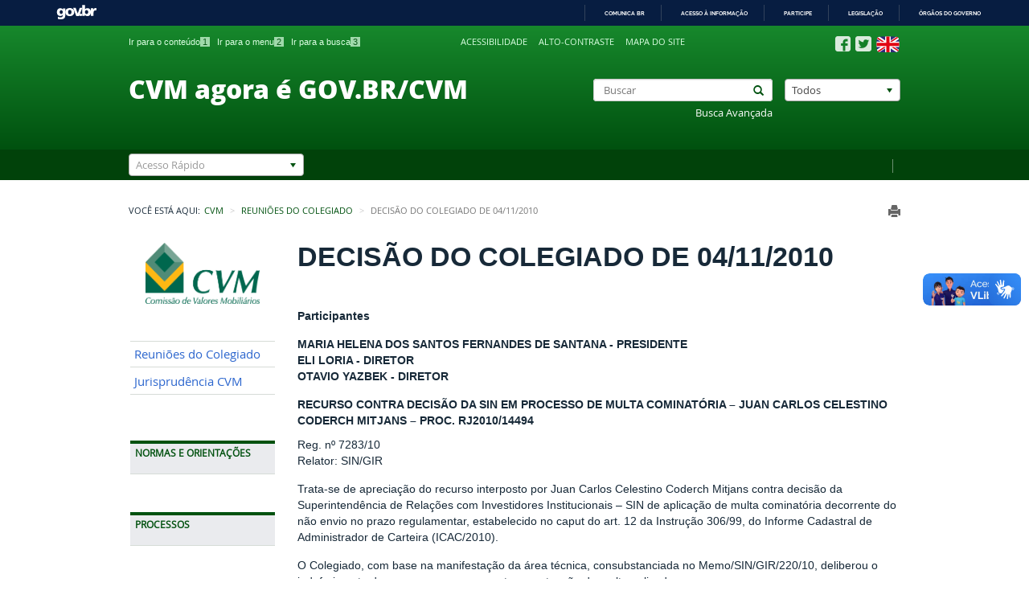

--- FILE ---
content_type: text/html;charset=UTF-8
request_url: https://conteudo.cvm.gov.br/decisoes/2010/20101104_R1/20101104_D29.html
body_size: 61188
content:
<!DOCTYPE html PUBLIC "-//W3C//DTD XHTML 1.0 Strict//EN" "http://www.w3.org/TR/xhtml1/DTD/xhtml1-strict.dtd">









<html xml:lang="pt-br" lang="pt-br" xmlns="http://www.w3.org/1999/xhtml" xml:lang="pt-br">
	
	
	

	
	
	
	
	
			
		

	
		
		
	
	
	
	
		<head>
			
			<!-- Global site tag (gtag.js) - Google Analytics -->
			<script async src="https://www.googletagmanager.com/gtag/js?id=UA-33619506-3"></script>
			<script>
			  window.dataLayer = window.dataLayer || [];
			  function gtag(){dataLayer.push(arguments);}
			  gtag('js', new Date());
			
			  gtag('config', 'UA-33619506-3');
			</script>
			
			
		    <meta charset="utf-8">
			<meta content="IE=edge" http-equiv='X-UA-Compatible'/>
			<meta name="viewport" content="width=device-width, initial-scale=1.0">
			
							
			
			<title>RECURSO CONTRA DECISÃO DA SIN EM PROCESSO DE MULTA COMINATÓRIA – JUAN CARLOS CELESTINO CODERCH MITJANS – PROC. RJ2010/14494</title>
		
			
			<!-- FONT - OPEN SANS -->
<!-- 			<link href='http://fonts.googleapis.com/css?family=Open+Sans:400,800' rel='stylesheet' type='text/css'> -->
			<!-- BOOTSTRAP -->
			<link rel="stylesheet" href="/system/modules/br.com.squadra.principal/resources/css/bootstrap.min.css">
			<!-- CHOSEN -->
			<link rel="stylesheet" href="/system/modules/br.com.squadra.principal/resources/css/chosen.css">
			<!-- GLOBAL -->
			<link rel="stylesheet" href="/system/modules/br.com.squadra.principal/resources/css/global.css">
			<link rel="stylesheet" href="/system/modules/br.com.squadra.principal/resources/css/global_print.css" media="print">
			<!-- INDEX -->
			<link rel="stylesheet" href="/system/modules/br.com.squadra.principal/resources/css/banner.css">	
			<link rel="stylesheet" href="/system/modules/br.com.squadra.principal/resources/css/barraBrasil.css">
			
		    <!--[if IE]>
		        <script type="text/javascript" src="/system/modules/br.com.squadra.principal/resources/js/html5shiv.js"></script>
		        <script type="text/javascript" src="/system/modules/br.com.squadra.principal/resources/js/respond.min.js"></script>
		    <![endif]-->
			
			























			
			
    		
			<!-- JQUERY -->
	   		<script src="/system/modules/br.com.squadra.principal/resources/js/jquery-1.11.1.min.js"></script>
			<script src="https://cdnjs.cloudflare.com/ajax/libs/jquery.tablesorter/2.17.8/js/jquery.tablesorter.min.js"></script>
			
		



		<script src="https://www.google.com/recaptcha/api.js" async defer></script>
		
        <script>
        $(function(){
            $(".cvm_table_reverse").each(function(elem,index){
              var arr = $.makeArray($("tr",this).detach());
              arr.reverse();
                $(this).append(arr);
            });
        });
        </script>
		
		</head>
		<body>
			
			
				
    		
			<input type="hidden" id="contextoDinamico" name="contextoDinamico" value="" />
			
			<!-- HEADER -->
			<header>
<!--ESTILO - HEADER -->
<link rel="stylesheet" href="/system/modules/br.com.squadra.principal/resources/css/estiloHeader.css">

<noscript>Os scripts necessários para o funcionamento do portal não foram carregados</noscript>
<!-- BARRA DO GOVERNO

<div id="barra-brasil"> 
    <ul id="menu-barra-temp">
        <li><a href="http://brasil.gov.br">Portal do Governo Brasileiro</a></li> 
        <li><a href="http://epwg.governoeletronico.gov.br/barra/atualize.html">Atualize sua Barra de Governo</a></li>
    </ul>
</div>
-->
 
 <div id="barra-brasil" style="background:#7F7F7F; height: 20px; padding:0 0 0 10px;display:block;">
  <ul id="menu-barra-temp" style="list-style:none;">
    <li style="display:inline; float:left;padding-right:10px; margin-right:10px; border-right:1px solid #EDEDED">
        <a href="http://brasil.gov.br" style="font-family:sans,sans-serif; text-decoration:none; color:white;">Portal do Governo Brasileiro</a>
    </li>
  </ul>
</div>
 
<div class="loadingAjax"></div>

<!-- BOX HEADER -->
<section id="boxHeader" class="container-fluid">
    <!-- BOX ACESSIBILIDADE -->
    <div class="acessibilidade content center-block">
        <ul id="accesskeyList" class="unstyled-list inline-list col-md-5 visible-md visible-lg">

		<li>
		                <a href="/index.html" accesskey="1">Ir para o conteúdo<span>1</span></a>
		            </li>
				<li>
		                <a href="/mapa.html" accesskey="2">Ir para o menu<span>2</span></a>
		            </li>
				<li>
		                <a href="/buscas/buscaAvancada.html" accesskey="3">Ir para a busca<span>3</span></a>
		            </li>
				</ul>
        
        <ul id="acessiblidade" class="unstyled-list inline-list col-md-4 col-sm-6 col-xs-8">
        
	        <li>
		                <a href="/acessibilidade/acessibilidade.html" title="Acessibilidade">Acessibilidade</a>
		            </li>		            
		            <li>
		                <a href="#" title="Alto-contraste" class="toggleAC">Alto-contraste</a>
		            </li>
		            <li>
		                <a href="/mapa.html" title="Mapa do site">Mapa do site</a>
		            </li>
			   	</ul>
        <ul id="socialLink" class="unstyled-list inline-list no-padding-left pull-right">
	        	<li>
			                <a  href="http://www.facebook.com/cvmgovbr" title="Facebook"><img src="/export/sites/cvm/galeria/imagem/ico_socialFB.png" alt="Facebook"></a>
			            </li>
		            <li>
			                <a  href="http://www.twitter.com/cvmgovbr" title="Twitter"><img src="/export/sites/cvm/galeria/imagem/ico_socialTW.png" alt="Twitter"></a>
			            </li>
		            <li>
			                <a  href="/subportal_ingles/index.html" title="English"><img src="/export/sites/cvm/galeria/imagem/ico_EN.png" alt="English"></a>
			            </li>
		            </ul>
        </div>
    <!-- BOX PESQUISA -->
    <div class="content center-block">
    <h1 class="col-md-7 no-margin col-sm-6">
		<!--<a href="/index.html" title="Comissão de Valores Mobiliários">Comissão de Valores Mobiliários</a>-->
		<a href="https://www.gov.br/cvm" title="Comissão de Valores Mobiliários">CVM agora é GOV.BR/CVM</a>
		</h1>
        <form action="/buscas/busca.html" method="post" class="col-md-5 col-sm-6" id="formPesquisa">

            <div class="col-md-7 col-sm-7 no-padding">
                <div class="input-group has-feedback reset-form-control form-control col-xs-12">
                	<label class="hidden" for="buscar">Buscar</label>
                    
                    
                    <input type="text" class="form-control" id="buscar" value="" placeholder="Buscar" required name="lastName">

                    
                    <button type="submit" class="glyphicon glyphicon-search form-control-feedback"></button>
                    <input type="hidden" name="buscado" value="false"/>
                    <input type="hidden" value="false" name="buscadoDecisao"/>
                    <input type="hidden" value="decisao" name="categoria"/>
                </div>
                <a href="/buscas/buscaAvancada.html" title="Busca Avançada" class="col-xs-12 buscaAvancada no-padding">Busca Avançada</a>
                </div>

			<div class="col-md-5 col-sm-5 col-xs-12 pull-right no-padding-right">
	                <label class="hidden" for="categoria">Categoria</label>
	                <select name="categoriaBusca" id="categoriaBusca" class="form-control chosen" >
	                    <option  value="/buscas/busca.html">Todos</option>
	                    <option  value="/decisoes/index.html">Decisões do Colegiado</option>
	                    <option  value="/legislacao/index.html">Legislação</option>
	                    <option  value="/noticias/index.html">Notícias</option>
	                    <option  value="/sancionadores/index.html">Processos Sancionadores</option>
	                </select>
	            </div>
            </form>
    </div>
</section>

<!-- BOX ACESSO RÁPIDO -->
<section id="servicosHeader">
    <div class="container-fluid content">
        <div class="row">
            <form action="#" method="post" class="form-inline col-xs-12 col-sm-12  pull-right no-padding" >
            	<div class="linkAcessoRapido pull-right padding"">
	                	<a  href="/system/modules/br.com.squadra.principal/elements/global/ " class="first" title="&nbsp;">&nbsp;</a>
					 			</div>
                <div class="col-md-3 col-sm-4 col-xs-11 pull-left">
                    <label class="hidden" for="acessoRapido">Categoria</label>
                    	<select name="acessoRapido" id="acessoRapido" data-placeholder="Acesso Rápido" class="chosen-select">
	                    	<option value=""></option>
		        			<option class='false' value='/subportal_ingles/index.html'>About CVM - English Version - Versão Inglês</option>
<option class='false' value='/menu/acesso_informacao/receitas_despesas/receitas_despesas.html'>Acesso à Informação - Despesas CVM</option>
<option class='false' value='/menu/acesso_informacao/prazos-concessao-registros/prazos-concessao-registros.html'>Acesso à Informação - Prazos - Concessao de Registro na CVM</option>
<option class='false' value='/menu/acesso_informacao/servidores/teletrabalho/sobre.html'>Acesso à Informação - Servidores - Teletrabalho</option>
<option class='false' value='http://sistemas.cvm.gov.br/?AdminContas'>Administração de Contas CVMWeb - Sistema</option>
<option class='false' value='/agenda/index.html'>Agenda de Autoridades CVM</option>
<option class='false' value='/menu/atendimento/audiencias.html'>Atendimento - Audiência a Particulares / Reunião</option>
<option class='false' value='/menu/atendimento/vistacopia.html'>Atendimento - Centro de Consultas</option>
<option class='false' value='/menu/imprensa/sobre.html'>Atendimento - Imprensa</option>
<option class='false' value='/menu/atendimento/ouvidoria.html'>Atendimento - Ouvidoria</option>
<option class='false' value='/menu/atendimento/perguntas.html'>Atendimento - Perguntas e Dúvida Frequentes</option>
<option class='false' value='/menu/atendimento/protocolodigital.html'>Atendimento - Protocolo Digital</option>
<option class='false' value='/menu/atendimento/sac.html'>Atendimento - Reclamações - Consultas - Denúncias</option>
<option class='false' value='/menu/atendimento/sac.html'>Atendimento - Reclamações e Consultas</option>
<option class='false' value='/menu/atendimento/sac.html'>Atendimento - SAC - Serviço de Atendimento ao Cidadão</option>
<option class='false' value='/menu/atendimento/sistemas.html'>Atendimento - Suporte a Sistemas de Informática</option>
<option class='false' value='/menu/atendimento/vistacopia.html'>Atendimento - Vista de Processos - Centro Consultas</option>
<option class='false' value='/menu/atendimento/vistacopia.html'>Atendimento - Vistas e Cópias de Processos</option>
<option class='false' value='/menu/atendimento/regulados.html'>Atendimento a Regulados Cadastrados</option>
<option class='false' value='/legislacao/atodeclaratorio/atodecl.html'>Atos Declaratórios - Alertas - Atuação Irregular</option>
<option class='false' value='http://sistemas.cvm.gov.br/?AtualizaCadastro'>Atualização Cadastral - Cadastro CVMWeb - Sistema</option>
<option class='false' value='http://sistemas.cvm.gov.br/?audsusp'>Auditores Independentes Suspensos e/ou Cancelados - Sistema</option>
<option class='false' value='/menu/acesso_informacao/auditoria/prestacao_contas/prestacaocontas.html'>Auditoria - Relatório de Gestão</option>
<option class='false' value='/audiencias_publicas/index.html'>Audiências Públicas</option>
<option class='false' value='/menu/acesso_informacao/planos/relatorios/anual/rel_anual.html'>Ações e Programas - Relatório Anual</option>
<option class='false' value='/publicacao/relatorio_atividade_sancionadora.html'>Ações e Programas - Relatório de Atividade Sancionadora</option>
<option class='false' value='/menu/acesso_informacao/planos/sbr/sbr.html'>Ações e Programas - Supervisão Baseada em Risco - SBR</option>
<option class='false' value='/menu/investidor/educacao/biblioteca.html'>Biblioteca CVM</option>
<option class='false' value='http://pensologoinvisto.cvm.gov.br/'>Blog Penso Logo Invisto?</option>
<option class='false' value='http://sistemas.cvm.gov.br/'>Central de Sistemas</option>
<option class='false' value='http://www.comitedeeducacao.cvm.gov.br/'>Comitê de Educação da CVM</option>
<option class='false' value='/menu/acesso_informacao/institucional/comites/sobre.html'>Comitês Internos - Portarias CVM</option>
<option class='false' value='http://sistemas.cvm.gov.br/?padroesxml'>Companhias - Arquivos Padrão XML</option>
<option class='false' value='http://sistemas.cvm.gov.br/?cadcias'>Companhias - Dados Cadastrais - Sistema</option>
<option class='false' value='http://sistemas.cvm.gov.br/?CiaDoc'>Companhias - Demonstrações, ITR, DFP, DF, Balanço, Fato Relevante - Sistema</option>
<option class='false' value='/menu/regulados/companhias/consultas/refazimento/index.html'>Companhias - Determinação de Refazimento/Republicação de DFs e ITRs</option>
<option class='false' value='http://sistemas.cvm.gov.br/?CiaDocData'>Companhias - Documentos por Data - Sistema</option>
<option class='false' value='/menu/regulados/companhias/prog-empnet.html'>Companhias - Envio de Documentos - IPE/EmpresasNet</option>
<option class='false' value='http://sistemas.cvm.gov.br/?fatosrelev'>Companhias - Fatos Relevantes - Sistema</option>
<option class='false' value='/menu/regulados/companhias/consultas/cias-inadimplentes/index.html'>Companhias - Lista de inadimplentes</option>
<option class='false' value='/menu/regulados/companhias/consultas/suspensoes/index.html'>Companhias - Lista de Suspensões de Registro</option>
<option class='false' value='/menu/regulados/companhias/prog-empnet.html'>Companhias - Manual - Empresas.Net</option>
<option class='false' value='/export/sites/cvm/menu/regulados/companhias/Manual-Sistema-de-Envio-de-Informacoes-Periodicas-e-Eventuais.pdf'>Companhias - Manual - Envio de Informações</option>
<option class='false' value='http://sistemas.cvm.gov.br/?ciascanc'>Companhias - Registros Cancelados - Sistema</option>
<option class='false' value='/menu/imprensa/contato.html'>Comunicação Institucional - Assessoria</option>
<option class='false' value='/menu/processos/consulta_andamento.html'>Consulta - Andamento de Processos</option>
<option class='false' value='http://sistemas.cvm.gov.br/?Processo'>Consulta - Andamento Processos Administrativos</option>
<option class='false' value='http://sistemas.cvm.gov.br/?PAS'>Consulta - Andamento Processos Sancionadores</option>
<option class='false' value='http://sistemas.cvm.gov.br/?CadGeral'>Consulta - Cadastro Geral CVM / Regulados</option>
<option class='false' value='/menu/regulados/companhias/consultas/suspensoes/index.html'>Consulta - Companhias - Registros Suspensos</option>
<option class='false' value='/menu/regulados/'>Consulta - Companhias Inadimplentes na Entrega de Documentos</option>
<option class='false' value='http://sistemas.cvm.gov.br/?fundo157'>Consulta - Fundo 157</option>
<option class='false' value='http://sistemas.cvm.gov.br/?fundoscanc'>Consulta - Fundos Cancelados - Sistema</option>
<option class='false' value='http://sistemas.cvm.gov.br/?fundosreg'>Consulta - Fundos Registrados - Sistema</option>
<option class='false' value='http://sistemas.cvm.gov.br/?Prospectos'>Consulta - Prospectos - Sistema</option>
<option class='false' value='/menu/investidor/educacao/cursos.html'>Cursos Online - EaD - Educação</option>
<option class='false' value='http://www.facebook.com/CVMEducacional'>CVMEducacional - Facebook</option>
<option class='false' value='http://www.instagram.com/cvmeducacional/'>CVMEducacional - Instagram</option>
<option class='false' value='http://www.linkedin.com/company/cvm'>CVMEducacional - LinkedIn</option>
<option class='false' value='http://www.twitter.com/CVMEducacional'>CVMEducacional - Twitter</option>
<option class='false' value='http://www.youtube.com/CVMEducacional'>CVMEducacional - YouTube</option>
<option class='false' value='http://sistemas.cvm.gov.br/?CVMWeb'>CVMWeb - Envio de Documentos e Arquivos - Sistema</option>
<option class='false' value='/menu/acesso_informacao/serieshistoricas/apresentacoes_tecnicas/sobre.html'>Dados - Apresentações Técnicas</option>
<option class='false' value='/publicacao/boletimmercado.html'>Dados - Boletim de Mercado</option>
<option class='false' value='/publicacao/boletimrisco.html'>Dados - Boletim de Risco</option>
<option class='false' value='/menu/acesso_informacao/serieshistoricas/estudos/sobre.html'>Dados - Estudos e Pesquisas sobre o Mercado</option>
<option class='false' value='/menu/acesso_informacao/serieshistoricas/serieshistoricas/sobre.html'>Dados - Séries Históricas</option>
<option class='false' value='http://biblioteca.cvm.gov.br/scripts/bnportal/bnportal.exe/index#acao=busca&alias=geral&exp[]=MONOGRAFIAS%20SERVIDORES%20CVM&view=vbibltit0'>Dados - Trabalhos Acadêmicos</option>
<option class='false' value='http://sistemas.cvm.gov.br/?AutoDownload'>Download Automatizado de Documentos - Sistema</option>
<option class='false' value='/menu/investidor/educacao/redacao_video.html'>Educação - Concurso Redação e Vídeo</option>
<option class='false' value='/menu/investidor/protecao/apoiocvm.html'>Educação - Direitos do Investidor</option>
<option class='false' value='http://sistemas.cvm.gov.br/?GRUAdminCart'>GRU - Guia de Recolhimento - Dowload para Fundos - Sistema</option>
<option class='false' value='http://sistemas.cvm.gov.br/?GRUMulta'>GRU de Multa Cominatória - Impressão - Sistema</option>
<option class='false' value='/menu/regulados/administradores/sobre.html'>Informações de Regulados - Administradores e Gestores</option>
<option class='false' value='/menu/regulados/agentes_autonomos/sobre.html'>Informações de Regulados - Agentes Autônomos</option>
<option class='false' value='/menu/regulados/agenciasrisco/sobre.html'>Informações de Regulados - Agência de Classificação de Risco</option>
<option class='false' value='/menu/regulados/analistas/sobre.html'>Informações de Regulados - Analistas de Valores Mobiliários</option>
<option class='false' value='/menu/regulados/auditores_independentes/sobre.html'>Informações de Regulados - Auditores Independentes</option>
<option class='false' value='/menu/regulados/clubes_investimento/sobre.html'>Informações de Regulados - Clubes de Investimento</option>
<option class='false' value='/menu/regulados/companhias/consultas/consulta-a-informacoes-de-companhias.html'>Informações de Regulados - Companhias</option>
<option class='false' value='/menu/regulados/consultores/consultores.html'>Informações de Regulados - Consultores de Valores Mobiliários</option>
<option class='false' value='/menu/regulados/corretoras/corretoras_dist.html'>Informações de Regulados - Corretoras e Distribuidoras</option>
<option class='false' value='/menu/regulados/fundos/sobre.html'>Informações de Regulados - Fundos de Investimento</option>
<option class='false' value='/menu/acesso_informacao/auditoria/auditoria_interna/audint.html'>Institucional - Auditoria Interna</option>
<option class='false' value='/menu/acesso_informacao/institucional/contato/contato.html'>Institucional - CNPJ e Dados Cadastrais</option>
<option class='false' value='/alta_administracao/sobre.html'>Institucional - Colegiado</option>
<option class='false' value='/menu/acesso_informacao/etica/comissao_etica_cvm.html'>Institucional - Comissão de Ética CVM</option>
<option class='false' value='/convenios/index.html'>Institucional - Convênios</option>
<option class='false' value='/menu/acesso_informacao/planos/indicadores/indicadores.html'>Institucional - Indicadores de Desempenho CVM</option>
<option class='false' value='/menu/acesso_informacao/institucional/contato/contato.html'>Institucional - Localização CVM</option>
<option class='false' value='/menu/acesso_informacao/institucional/logotipo/logotipo.html'>Institucional - Logotipo / Logomarca CVM</option>
<option class='false' value='/menu/acesso_informacao/institucional/sobre/estrutura.html'>Institucional - Organograma CVM</option>
<option class='false' value='/menu/acesso_informacao/planos/politicas/paaeq/paaeq.html'>Institucional - PAAEQ - Política de Aquisição e Alocação de Equipamentos de TI</option>
<option class='false' value='/menu/acesso_informacao/planos/pdti/pdti.html'>Institucional - PDTI - Plano Diretor de TI</option>
<option class='false' value='/menu/acesso_informacao/planos/politicas/pgti/pgti.html'>Institucional - PGTI - Política de Governança de TI</option>
<option class='false' value='/menu/acesso_informacao/planos/estrategico/estrategico.html'>Institucional - Planejamento Estratégico</option>
<option class='false' value='/menu/acesso_informacao/planos/politicas/politicadeprivacidade/politicadeprivacidade.html'>Institucional - Política de Privacidade</option>
<option class='false' value='/menu/acesso_informacao/planos/politicas/posic/posic.html'>Institucional - POSIC - Política de Segurança da Informação e das Comunicações</option>
<option class='false' value='/menu/acesso_informacao/institucional/sobre/cvm.html'>Institucional - Sobre a CVM</option>
<option class='false' value='/menu/investidor/publicacoes/cadernos_guias.html'>Investidor e Cidadão - Educação - Publicações e Materiais</option>
<option class='false' value='/menu/investidor/alertas/alertas.html'>Investidor e Cidadão - Proteção - Alertas CVM</option>
<option class='false' value='/menu/regulados/investidor_naoresidente/sobre.html'>Investidor não Residente</option>
<option class='false' value='/decisoes/pesquisa/pesquisa.html'>Jurisprudência CVM - Pesquisa Avançada</option>
<option class='false' value='/legislacao/custo_observancia.html'>Legislação - Custo de Observância</option>
<option class='false' value='/legislacao/deliberacoes.html'>Legislação - Deliberação</option>
<option class='false' value='/legislacao/instrucoes.html'>Legislação - Instrução CVM</option>
<option class='false' value='/legislacao/oficios-circulares.html'>Legislação - Ofício Circular</option>
<option class='false' value='/legislacao/pareceres-orientacao.html'>Legislação - Pareceres de Orientação</option>
<option class='false' value='/menu/investidor/pareceres/juridicos.html'>Legislação - Pareceres Jurídicos</option>
<option class='false' value='/legislacao/resolucoes.html'>Legislação - Resolução</option>
<option class='false' value='/legislacao/sandbox_regulatorio.html'>Legislação - Sandbox Regulatório</option>
<option class='false' value='/menu/acesso_informacao/lai/sobre.html'>Lei de Acesso à Informação - LAI</option>
<option class='false' value='/licitacao/index.html'>Licitações - Editais - Contratos</option>
<option class='false' value='/menu/afastamentos/index.html'>Lista de Impedimentos / Afastamentos</option>
<option class='false' value='/export/sites/cvm/menu/acesso_informacao/institucional/logotipo/Manual_da_Logo_CVM_2016.pdf'>Manual de Identidade Visual da CVM (logotipo)</option>
<option class='false' value='/menu/regulados/normascontabeis/cpc/cpc.html'>Normas Contábeis Consolidadas - CPC</option>
<option class='false' value='http://sistemas.cvm.gov.br/?OfertasEsforcos'>Ofertas Públicas com Esforços Restritos - Sistema</option>
<option class='false' value='http://sistemas.cvm.gov.br/?OfertasDispensa'>Ofertas Públicas Dispensadas - Sistema</option>
<option class='false' value='http://sistemas.cvm.gov.br/?OfertasAnalise'>Ofertas Públicas em Análise - Sistema</option>
<option class='false' value='http://sistemas.cvm.gov.br/?OfertasIndef'>Ofertas Públicas Indeferidas - Sistma</option>
<option class='false' value='http://sistemas.cvm.gov.br/?OfertasReg'>Ofertas Públicas Registradas - Sistema</option>
<option class='false' value='http://sistemas.cvm.gov.br/?opa'>OPA - Ofertas Públicas de Aquisição de Ações - Sistema</option>
<option class='false' value='/menu/atendimento/perguntas.html'>Perguntas Frequentes - CVM</option>
<option class='false' value='http://www.bmfbovespa.com.br/Agencia-Noticias/ListarNoticias.aspx?Idioma=pt-br'>Plantão Empresas - BM&FBovespa - Acompanhamento de informações</option>
<option class='false' value='http://dados.cvm.gov.br/'>Portal Dados Abertos da CVM</option>
<option class='false' value='http://www.portaldoinvestidor.gov.br/'>Portal do Investidor</option>
<option class='false' value='/sancionadores/despachos.html'>Processos - Despachos</option>
<option class='false' value='/menu/processos/pautajulgamento/pauta.html'>Processos - Pauta de Julgamento</option>
<option class='false' value='/sancionadores/sancionador.html'>Processos Julgados pela CVM</option>
<option class='false' value='/menu/acesso_informacao/servidores/estagios/estagio.html'>Programa de Estágio</option>
<option class='false' value='http://sistemas.cvm.gov.br/?drprocessos'>Programas de Distribuição - ADR/BDR - Sistema</option>
<option class='false' value='/menu/investidor/alertas/ofertas_atuacoes_irregulares.html'>Proteção - Alertas - Oferta/Atuação Irregulares</option>
<option class='false' value='/menu/investidor/alertas/alertas_companhias.html'>Proteção - Alertas sobre Companhias</option>
<option class='false' value='/menu/investidor/publicacoes/alertas_boletins.html'>Proteção - Educação - Publicação - Alerta Mercado Forex</option>
<option class='false' value='http://https://www.servicos.gov.br/servico/protocolar-documentos-junto-a-cvm?campaign=busca'>Protocolo Digital - Sistema</option>
<option class='false' value='/menu/investidor/educacao/premio_imprensa.html'>Prêmio Imprensa</option>
<option class='false' value='/menu/regulados/taxasmultas/recurso_multa.html'>Recurso contra Multa Cominatória</option>
<option class='false' value='http://sistemas.cvm.gov.br/?RecursoMulta'>Recurso de Multa Cominatória - Sistema</option>
<option class='false' value='/decisoes/index.html'>Reuniões/Decisões do Colegiado</option>
<option class='false' value='/menu/imprensa/sobre.html'>Sala de Imprensa - Assessoria - Jornalistas</option>
<option class='false' value='/menu/acesso_informacao/servidores/boletim/boletim.html'>Servidores - Boletim de Pessoal</option>
<option class='false' value='/menu/acesso_informacao/servidores/concursos/concursos.html'>Servidores - Concurso Público</option>
<option class='false' value='/menu/acesso_informacao/servidores/informe/informe_rh.html'>Servidores - Relatório de RH</option>
<option class='false' value='/menu/acesso_informacao/esic/sobre.html'>Serviço de Informação ao Cidadão - SIC</option>
<option class='false' value='http://sistemas.cvm.gov.br/?Audiencia'>Solicitação de Audiência a Particular - Sistema</option>
<option class='false' value='/menu/regulados/taxasmultas/CND.html'>Taxa de Fiscalização - CND - Certidão Negativa de Débitos</option>
<option class='false' value='/menu/regulados/taxasmultas/Consulta_Debitos.html'>Taxa de Fiscalização - Consultar Débitos</option>
<option class='false' value='http://sistemas.cvm.gov.br/?Encargos'>Taxa de Fiscalização - Cálculo de Encargos - GRU - Sistema</option>
<option class='false' value='/menu/regulados/taxasmultas/gru.html'>Taxa de Fiscalização - GRU - Guia de Recolhimento</option>
<option class='false' value='http://sistemas.cvm.gov.br/?GRUParcela'>Taxa de Fiscalização - GRU - Parcelamento - Sistema</option>
<option class='false' value='http://sistemas.cvm.gov.br/?GRUTaxa'>Taxa de Fiscalização - GRU - Sistema</option>
<option class='false' value='/menu/regulados/taxasmultas/TAXA-DE-FISCALIZACAO.html'>Taxa de Fiscalização - Informações Gerais</option>
<option class='false' value='/menu/regulados/taxasmultas/legislacao_aplicavel.html'>Taxa de Fiscalização - Legislação Aplicável</option>
<option class='false' value='/menu/regulados/taxasmultas/parcelamento-de-debitos.html'>Taxa de Fiscalização - Parcelar Débitos</option>
<option class='false' value='/menu/regulados/taxasmultas/anexos/faq.html'>Taxa de Fiscalização - Perguntas Frequentes</option>
<option class='false' value='/menu/regulados/taxasmultas/Restituicao_Compensacao.html'>Taxa de Fiscalização - Restituição e Compensação</option>
<option class='false' value='/menu/regulados/taxasmultas/tabelas_taxa.html'>Taxa de Fiscalização - Tabela de Valores</option>
<option class='false' value='/termos_compromisso/index.html'>Termos de Compromisso</option>
</select>
                </div>                
            </form>
        </div>
    </div>
</section>

<!-- NAV HEADER COLLAPSE -->
<div class="navbar-header">
    <button type="button" class="navbar-toggle" data-toggle="collapse" data-target="#contentMenu">
        <span class="glyphicon glyphicon-align-justify"></span>
        <span >Menu</span>
    </button>
</div>   
   
<!-- BARRA DO GOVERNO -->
<!-- <script src="http://barra.brasil.gov.br/barra.js" type="text/javascript" async></script> -->

<script defer="defer" src="//barra.brasil.gov.br/barra_2.0.js" type="text/javascript"></script>
</header>


			
		
		 	<!-- GLOBAL -->
    		<section id="global" class="content center-block container-fluid">
    		
    		
	    		<div class="pull-right contentPrint">	            
		            <a href="javaScript:window.print()" title="Imprimir" class="glyphicon glyphicon-print"></a>
		        </div>
	        
			
			<!-- BREADCRUMB SM -->
			<div class="contentBreadcrumb hidden-xs">
				











   









	



<span class="pull-left">Você está aqui:</span>
	<ol class="breadcrumb">
			
			
				
					
						
						
							
								<li><a href="/index.html">CVM</a></li>
							
							
						
				
			
		
					
					
						
						

						
							
								<li><a href="/decisoes/index.html">Reuniões do Colegiado</a></li>
							
							
						
					
				
		
		
		
		
			

					
				    
				    	
				    	
				    	
				    	
				    
					
					
						<li class="active">Decisão do colegiado de 04/11/2010</li>
						
		
	</ol>					
			</div>
	
			<!-- NAV -->
			
				






<nav class="col-md-2 navbar" role="navigation">
<!-- ESTILO - NAV -->
<link rel="stylesheet" href="/system/modules/br.com.squadra.principal/resources/css/estiloNav.css">






	<div>
		 <div class="collapse navbar-collapse no-padding" id="contentMenu">
		    <img id="logo" alt="Logo CVM" src="/export/sites/cvm/galeria/imagem/logo_cvm.png">
		 	
		 		
		 			<div class="panel no-menu">
				    	<ul class="panel-body unstyled-list no-padding">
				 			
				 				
								
								
								 
								 
								 
								 
								 
									
									
											
									
								 								
						                <li><div><a  href="/decisoes/index.html" title="Reuniões do Colegiado">Reuniões do Colegiado</a></div></li>
					        
				 				
								
								
								 
								 
								 
								 
								 
									
									
											
									
								 								
						                <li><div><a  href="/decisoes/pesquisa/pesquisa.html" title="Jurisprudência CVM">Jurisprudência CVM</a></div></li>
					        
				   		</ul>
				   </div>
		        
		
				
					<div class="panel">
						

						<div class="panel-heading"><span class="toggleNext">Normas e Orientações</span></div>
								
								<ul class="panel-body unstyled-list no-padding">
								
									
									
									
									
																				
									

									
						            						            
						            							            	
						            	
							                <li>
							                	<div>
							                		
														
									            		
									            		
														 
														 
														 
															
															
																	
															
														 
							                		
							                    		<a  href="/legislacao/index.html" title="Pesquisa Avançada">Pesquisa Avançada</a>
							                    	
							                    	
							                    </div>
							                </li>						            	
						            	
					            
									
									
									
									
																				
									

									
						            						            
						            							            	
						            	
							                <li>
							                	<div>
							                		
														
									            		
									            		
														 
														 
														 
															
															
																	
															
														 
							                		
							                    		<a  href="/audiencias_publicas/index.html" title="Audiências e Consultas Públicas">Audiências e Consultas Públicas</a>
							                    	
							                    	
							                    </div>
							                </li>						            	
						            	
					            
									
									
									
									
																				
									

									
						            						            
						            							            	
						            	
							                <li>
							                	<div>
							                		
														
									            		
									            		
														 
														 
														 
															
															
																	
															
														 
							                		
							                    		<a  href="/legislacao/resolucoes.html" title="Resoluções">Resoluções</a>
							                    	
							                    	
							                    </div>
							                </li>						            	
						            	
					            
									
									
									
									
																				
									

									
						            						            
						            							            	
						            	
							                <li>
							                	<div>
							                		
														
									            		
									            		
														 
														 
														 
															
															
																	
															
														 
							                		
							                    		<a  href="/legislacao/instrucoes.html" title="Instruções">Instruções</a>
							                    	
							                    	
							                    </div>
							                </li>						            	
						            	
					            
									
									
									
									
																				
									

									
						            						            
						            							            	
						            	
							                <li>
							                	<div>
							                		
														
									            		
									            		
														 
														 
														 
															
															
																	
															
														 
							                		
							                    		<a  href="/legislacao/deliberacoes.html" title="Deliberações">Deliberações</a>
							                    	
							                    	
							                    </div>
							                </li>						            	
						            	
					            
									
									
									
									
																				
									

									
						            						            
						            							            	
						            	
							                <li>
							                	<div>
							                		
														
									            		
									            		
														 
														 
														 
															
															
																	
															
														 
							                		
							                    		<a  href="/legislacao/oficios-circulares.html" title="Ofícios Circulares">Ofícios Circulares</a>
							                    	
							                    	
							                    </div>
							                </li>						            	
						            	
					            
									
									
									
									
																				
									

									
						            						            
						            							            	
						            	
							                <li>
							                	<div>
							                		
														
									            		
									            		
														 
														 
														 
															
															
																	
															
														 
							                		
							                    		<a  href="/legislacao/atodeclaratorio/atodecl.html" title="Atos Declaratórios">Atos Declaratórios</a>
							                    	
							                    	
							                    </div>
							                </li>						            	
						            	
					            
									
									
									
									
																				
									

									
						            						            
						            							            	
						            	
							                <li>
							                	<div>
							                		
														
									            		
									            		
														 
														 
														 
															
															
																	
															
														 
							                		
							                    		<a  href="/legislacao/pareceres-orientacao.html" title="Pareceres de Orientação">Pareceres de Orientação</a>
							                    	
							                    	
							                    </div>
							                </li>						            	
						            	
					            
									
									
									
									
																				
									

									
						            						            
						            							            	
						            	
							                <li>
							                	<div>
							                		
														
									            		
									            		
														 
														 
														 
															
															
																	
															
														 
							                		
							                    		<a  href="/legislacao/notas-explicativas.html" title="Notas Explicativas">Notas Explicativas</a>
							                    	
							                    	
							                    </div>
							                </li>						            	
						            	
					            
									
									
									
									
																				
									

									
						            						            
						            							            	
						            	
							                <li>
							                	<div>
							                		
														
									            		
									            		
														 
														 
														 
															
															
																	
															
														 
							                		
							                    		<a  href="/legislacao/decisoesconjuntas.html" title="Decisões Conjuntas">Decisões Conjuntas</a>
							                    	
							                    	
							                    </div>
							                </li>						            	
						            	
					            
									
									
									
									
																				
									

									
						            						            
						            							            	
						            	
							                <li>
							                	<div>
							                		
														
									            		
									            		
														 
														 
														 
															
															
																	
															
														 
							                		
							                    		<a  href="/legislacao/portaria_conjunta.html" title="Portaria Conjunta">Portaria Conjunta</a>
							                    	
							                    	
							                    </div>
							                </li>						            	
						            	
					            
									
									
									
									
																				
									

									
						            						            
						            							            	
						            	
							                <li>
							                	<div>
							                		
														
									            		
									            		
														 
														 
														 
															
															
																	
															
														 
							                		
							                    		<a  href="/legislacao/portarias.html" title="Portarias">Portarias</a>
							                    	
							                    	
							                    </div>
							                </li>						            	
						            	
					            
					          </ul>
				          
					</div>
		        
					<div class="panel">
						

						<div class="panel-heading"><span class="toggleNext">Processos</span></div>
								
								<ul class="panel-body unstyled-list no-padding">
								
									
									
									
									
																				
									

									
						            						            
						            							            	
						            	
							                <li>
							                	<div>
							                		
														
									            		
									            		
														 
														 
														 
															
															
																	
															
														 
							                		
							                    		<a  href="/sancionadores/index.html" title="Pesquisa Avançada">Pesquisa Avançada</a>
							                    	
							                    	
							                    </div>
							                </li>						            	
						            	
					            
									
									
									
									

									
						            						            
						            	
							            		<li class="nivel2">
							            			<div class="parentChange">
									                    <a href="#" class="toggleNext"> <span class="iconMenu"></span>Processos Julgados</a>
									                </div>
								                    <ul class="unstyled-list">
									            		
									            			
															
															
															 
										            		
										            		
															 
															 
															 
																
																
																		
																
															 	
										            		
									                        <li>
									                        	<div>
									                            	<a  href="/sancionadores/sancionador.html">Decisões de Julgamento</a>
									                            </div>
									                        </li>
										                
								                    </ul>								                    
								                </li>
						            							            	
						            	
					            
									
									
									
									
																				
									

									
						            						            
						            							            	
						            	
							                <li>
							                	<div>
							                		
														
									            		
									            		
														 
														 
														 
															
															
																	
															
														 
							                		
							                    		<a  href="/sancionadores/despachos.html" title="Despachos">Despachos</a>
							                    	
							                    	
							                    </div>
							                </li>						            	
						            	
					            
									
									
									
									

									
						            						            
						            	
							            		<li class="nivel2">
							            			<div class="parentChange">
									                    <a href="#" class="toggleNext"> <span class="iconMenu"></span>Termos de Compromisso</a>
									                </div>
								                    <ul class="unstyled-list">
									            		
									            			
															
															
															 
										            		
										            		
															 
															 
															 
																
																
																		
																
															 	
										            		
									                        <li>
									                        	<div>
									                            	<a  href="/termos_compromisso/index.html">Termos de Compromisso Celebrados</a>
									                            </div>
									                        </li>
										                
									            			
															
															
															 
										            		
										            		
															 
															 
															 
																
																
																		
																
															 	
										            		
									                        <li>
									                        	<div>
									                            	<a  href="/termos_compromisso_rejeitados/index.html">Propostas de Termo de Compromisso Rejeitadas</a>
									                            </div>
									                        </li>
										                
								                    </ul>								                    
								                </li>
						            							            	
						            	
					            
					          </ul>
				          
					</div>
		        
					<div class="panel">
						

						<div class="panel-heading"><span class="toggleNext">Acesso à Informação CVM</span></div>
								
								<ul class="panel-body unstyled-list no-padding">
								
									
									
									
									
																				
									

									
						            						            
						            							            	
						            	
							                <li>
							                	<div>
							                		
														
									            		
									            		
														 
														 
														 
															
															
																	
															
														 
							                		
							                    		<a  href="/convenios/index.html" title="Convênios e Transferências">Convênios e Transferências</a>
							                    	
							                    	
							                    </div>
							                </li>						            	
						            	
					            
									
									
									
									
																				
									

									
						            						            
						            							            	
						            	
							                <li>
							                	<div>
							                		
														
									            		
									            		
														 
														 
														 
															
															
																	
															
														 
							                		
							                    		<a  href="/licitacao/index.html" title="Licitações e Contratos">Licitações e Contratos</a>
							                    	
							                    	
							                    </div>
							                </li>						            	
						            	
					            
									
									
									
									

									
						            						            
						            	
							            		<li class="nivel2">
							            			<div class="parentChange">
									                    <a href="#" class="toggleNext"> <span class="iconMenu"></span>Servidores</a>
									                </div>
								                    <ul class="unstyled-list">
									            		
									            			
															
															
															 
										            		
										            		
															 
															 
															 
																
																
																		
																
															 	
										            		
									                        <li>
									                        	<div>
									                            	<a  href="/menu/acesso_informacao/servidores/boletim/boletim.html">Boletim de Pessoal</a>
									                            </div>
									                        </li>
										                
								                    </ul>								                    
								                </li>
						            							            	
						            	
					            
									
									
									
									

									
						            						            
						            	
							            		<li class="nivel2">
							            			<div class="parentChange">
									                    <a href="#" class="toggleNext"> <span class="iconMenu"></span>Séries Históricas e Estudos</a>
									                </div>
								                    <ul class="unstyled-list">
									            		
									            			
															
															
															 
										            		
										            		
															 
															 
															 
																
																
																		
																
															 	
										            		
									                        <li>
									                        	<div>
									                            	<a  href="/menu/acesso_informacao/serieshistoricas/boletins/sobre.html">Boletins</a>
									                            </div>
									                        </li>
										                
								                    </ul>								                    
								                </li>
						            							            	
						            	
					            
					          </ul>
				          
					</div>
		        				
			
		</div>
	</div>
</nav>
			
				
			<!-- BREADCRUMB XS -->
			<div class="contentBreadcrumb visible-xs no-margin-top">
				











   









	



<span class="pull-left">Você está aqui:</span>
	<ol class="breadcrumb">
			
			
				
					
						
						
							
								<li><a href="/index.html">CVM</a></li>
							
							
						
				
			
		
					
					
						
						

						
							
								<li><a href="/decisoes/index.html">Reuniões do Colegiado</a></li>
							
							
						
					
				
		
		
		
		
			

					
				    
				    	
				    	
				    	
				    	
				    
					
					
						<li class="active">Decisão do colegiado de 04/11/2010</li>
						
		
	</ol>			
			</div>
			
			<!-- MAIN -->
			
			
							
				
					
					
						<div id="main" class="col-xs-12">
					
													
						
					
						
						
						
						
													
							










<link rel="stylesheet" href="/system/modules/br.com.squadra.principal/resources/js/jquery-ui-1.11.1.custom/jquery-ui.min.css">



	
	
	
	
	
		
	
	
	
		
	
	
	









	
	
	
	



<div class="center-block">
	<article class="contentTextoGeral decisoes">
		
			<h2>Decisão do colegiado de 04/11/2010</h2>
		

		<section class="pull-left contentArticle">

			<p>
				<b>Participantes</b> <br>
				<p><strong>MARIA HELENA DOS SANTOS FERNANDES DE SANTANA	- PRESIDENTE<br />
ELI LORIA	- DIRETOR<br />
OTAVIO YAZBEK	- DIRETOR</strong></p>
			</p>

			<p class="text-uppercase"><b>RECURSO CONTRA DECISÃO DA SIN EM PROCESSO DE MULTA COMINATÓRIA – JUAN CARLOS CELESTINO CODERCH MITJANS – PROC. RJ2010/14494</b></p>

			
				Reg. nº 7283/10
				<br/>
			

			
				Relator: SIN/GIR
			
			<p>Trata-se de apreciação do recurso interposto por Juan Carlos Celestino Coderch Mitjans contra decisão da Superintendência de Relações com Investidores Institucionais – SIN de aplicação de multa cominatória decorrente do não envio no prazo regulamentar, estabelecido no caput do art. 12 da Instrução 306/99, do Informe Cadastral de Administrador de Carteira (ICAC/2010). </p><p>O Colegiado, com base na manifestação da área técnica, consubstanciada no Memo/SIN/GIR/220/10, deliberou o indeferimento do recurso e a consequente manutenção da multa aplicada. </p><p> </p>
			
			    <div class="contentVejaMais pull-left ">
			        <ul class="unstyled-list no-padding">
						
				            
					            <li>
					                <span>
					                    Anexos
					                </span>
					                <div class="boxVejaMais table-responsive">
					                    <table class="table table-bordered no-margin">
					                    	
											   
											   
											   
											 
											 
												
											 
											<tr>
					                            <td>
					                                <a  target="_blank"  class="download" href="/export/sites/cvm/decisoes/anexos/0007/7283-0.pdf" title="download"><span class="glyphicon glyphicon-download-alt"></span></a>
					                            </td>
					                            <td><a  target="_blank"  href="/export/sites/cvm/decisoes/anexos/0007/7283-0.pdf" title="download">MANIFESTAÇÃO DA ÁREA TÉCNICA</a></td>
					                        </tr>
									   
				                    </table>
				                </div>
				            </li>
			            
					
					<li>
                        <span>
                            Consulte a Ata da Reunião em que esta decisão foi proferida: 
                        </span>
                        <div class="boxVejaMais table-responsive ">
                            <a href="/decisoes/2010/20101104_R1.html" title="ATA DA REUNIÃO DO COLEGIADO Nº 43 DE 04.11.2010" class="link">ATA DA REUNIÃO DO COLEGIADO Nº 43 DE 04.11.2010</a>
                        </div>
                    </li>
		        </ul>
		    </div>
		

			<div class="bottomPrint pull-left">
                <div class="pull-right contentPrint">
                    <a href="javaScript:window.print()" title="Imprimir" class="glyphicon glyphicon-print"></a>
                </div>
            </div>
		</section>
	</article>
</div>


						
									
			</div>
			
			
				<a href="#" class="pull-right" title="topo" id="backTop"> <span class="glyphicon glyphicon-chevron-up"></span> Voltar ao topo </a>
			
			</section>
			
		<!-- FOOTER -->
    	














<footer>

<link rel="stylesheet" href="/system/modules/br.com.squadra.principal/resources/css/estiloFooter.css">

<section id="contentItensFooter" class="hidden-xs">
    <div class="content center-block row">
	
		
		
			
				
					
					<div class="col-sm-3">
					<ul class="unstyled-list">
					<li class="lead"><span>Assunto</span></li>
						
							
									
									
									
									
									
									
										
										
									
									
										
										
												
										
									 
								
									<li>
										<a href="/legislacao/instrucoes.html" title="Instruções"  target="_blank" >Instruções</a>
									</li>	
								
								
									
									
									
									
									
									
										
										
									
									
										
										
												
										
									 
								
									<li>
										<a href="/legislacao/deliberacoes.html" title="Deliberações"  target="_blank" >Deliberações</a>
									</li>	
								
								
									
									
									
									
									
									
										
										
									
									
										
										
												
										
									 
								
									<li>
										<a href="/legislacao/oficios-circulares.html" title="Ofícios-Circulares"  target="_blank" >Ofícios-Circulares</a>
									</li>	
								
								
							
						</ul>
					</div>									
				
					
					<div class="col-sm-3">
					<ul class="unstyled-list">
					<li class="lead"><span>CVM Educacional</span></li>
						
							
									
									
									
									
									
									
										
										
									
									
										
											
																					
											
											
										
										
									 
								
									<li>
										<a href="http://www.facebook.com/CVMEducacional" title="Facebook"  target="_blank" >Facebook</a>
									</li>	
								
								
									
									
									
									
									
										
									
									
										
											
																					
											
											
										
										
									 
								
									<li>
										<a href="http://www.twitter.com/CVMEducacional" title="Twitter" >Twitter</a>
									</li>	
								
								
									
									
									
									
									
										
									
									
										
											
																					
											
											
										
										
									 
								
									<li>
										<a href="http://www.youtube.com/CVMEducacional" title="Youtube" >Youtube</a>
									</li>	
								
								
									
									
									
									
									
									
										
										
									
									
										
											
																					
											
											
										
										
									 
								
									<li>
										<a href="http://www.linkedin.com/company/cvm" title="LinkedIn"  target="_blank" >LinkedIn</a>
									</li>	
								
								
									
									
									
									
									
									
										
										
									
									
										
											
																					
											
											
										
										
									 
								
									<li>
										<a href="http://www.instagram.com/cvmeducacional/" title="Instagram"  target="_blank" >Instagram</a>
									</li>	
								
								
									
									
									
									
									
										
									
									
										
										
												
										
									 
								
									<li>
										<a href="http://pensologoinvisto.cvm.gov.br/" title="Blog Penso, Logo Invisto?" >Blog Penso, Logo Invisto?</a>
									</li>	
								
								
							
						</ul>
					</div>									
				
					
					<div class="col-sm-3">
					<ul class="unstyled-list">
					<li class="lead"><span>RSS</span></li>
						
							
									
									
									
									
									
									
										
										
									
									
										
										
												
										
									 
								
									<li>
										<a href="/feed.html" title="Lista de Feeds CVM"  target="_blank" >Lista de Feeds CVM</a>
									</li>	
								
								
							
						</ul>
					</div>									
				
					
					<div class="col-sm-3">
					<ul class="unstyled-list">
					<li class="lead"><span>Sobre o site</span></li>
						
							
									
									
									
									
									
									
										
										
									
									
										
										
												
										
									 
								
									<li>
										<a href="/acessibilidade/acessibilidade.html" title="Acessibilidade"  target="_blank" >Acessibilidade</a>
									</li>	
								
								
									
									
									
									
									
									
										
										
									
									
										
										
												
										
									 
								
									<li>
										<a href="/menu/atendimento/sistemas.html" title="Reportar Erro"  target="_blank" >Reportar Erro</a>
									</li>	
								
								
									
									
									
									
									
									
										
										
									
									
										
										
												
										
									 
								
									<li>
										<a href="/mapa.html" title="Mapa do Site"  target="_blank" >Mapa do Site</a>
									</li>	
								
								
									
									
									
									
									
									
										
										
									
									
										
										
												
										
									 
								
									<li>
										<a href="/menu/atendimento/mapa-sistemas.html" title="Índice de Sistemas"  target="_blank" >Índice de Sistemas</a>
									</li>	
								
								
							
						</ul>
					</div>									
				
						
				
	</div>							
</section>	

<section id="contentLinkGoverno">
    <div class="content center-block row">
        <img src="/export/sites/cvm/galeria/imagem/ico_LAI.png" alt="LAI" class="pull-left">
        <a id="bannerTransparencia" href="/transparencia/index.html"><img src="/export/sites/cvm/galeria/imagem/ico_transparencia.png" alt="Transparência Pública"></a>
        <img src="/export/sites/cvm/galeria/imagem/logo_governo_federal_2019.png" alt="Brasil" class="pull-right">
    </div>
</section>  
<!--<p class="content center-block">Desenvolvido com o CMS de código aberto openCMS</p>-->

</footer>  

<script src="/system/modules/br.com.squadra.principal/resources/js/scriptFooter.js"></script>

	

		<!-- BOOTSTRAP -->
		<script type="text/javascript" src="/system/modules/br.com.squadra.principal/resources/js/bootstrap.min.js"></script>
		<!-- CHOSEN -->
		<script type="text/javascript" src="/system/modules/br.com.squadra.principal/resources/js/chosen.jquery.min.js"></script>
		<!-- PLACEHOLDER -->
		<script type="text/javascript" src="/system/modules/br.com.squadra.principal/resources/js/jquery.placeholder.min.js"></script>
		<!-- GLOBAL -->
		<script type="text/javascript" src="/system/modules/br.com.squadra.principal/resources/js/global.js"></script>

		






















			
		</body>
	</html>	
</html>
